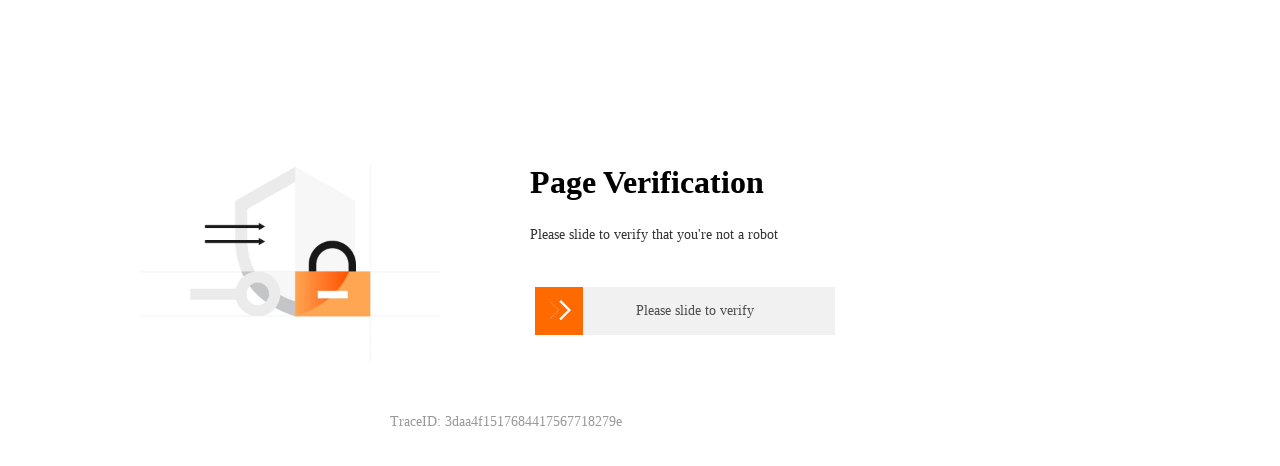

--- FILE ---
content_type: text/html; charset=utf-8
request_url: https://product.360che.com/b378/
body_size: 10154
content:
<!DOCTYPE html><html><head><meta charset="UTF-8"><title>Page Verification</title><meta name="viewport" content="width=device-width,initial-scale=1"><style type="text/css">body,div,html,p,span{margin:0;padding:0;border:0;outline:0;font-size:100%;vertical-align:baseline;background:0 0}body{background:#fff}</style><script type="text/javascript">void 0===window.console&&(console={log:function(){}}),window._waf_is_mobile=!1,function(i){(/(android|bb\d+|meego).+mobile|avantgo|bada\/|blackberry|blazer|compal|elaine|fennec|hiptop|iemobile|ip(hone|od)|iris|kindle|lge |maemo|midp|mmp|mobile.+firefox|netfront|opera m(ob|in)i|palm( os)?|phone|p(ixi|re)\/|plucker|pocket|psp|series(4|6)0|symbian|treo|up\.(browser|link)|vodafone|wap|windows ce|xda|xiino/i.test(i)||/1207|6310|6590|3gso|4thp|50[1-6]i|770s|802s|a wa|abac|ac(er|oo|s\-)|ai(ko|rn)|al(av|ca|co)|amoi|an(ex|ny|yw)|aptu|ar(ch|go)|as(te|us)|attw|au(di|\-m|r |s )|avan|be(ck|ll|nq)|bi(lb|rd)|bl(ac|az)|br(e|v)w|bumb|bw\-(n|u)|c55\/|capi|ccwa|cdm\-|cell|chtm|cldc|cmd\-|co(mp|nd)|craw|da(it|ll|ng)|dbte|dc\-s|devi|dica|dmob|do(c|p)o|ds(12|\-d)|el(49|ai)|em(l2|ul)|er(ic|k0)|esl8|ez([4-7]0|os|wa|ze)|fetc|fly(\-|_)|g1 u|g560|gene|gf\-5|g\-mo|go(\.w|od)|gr(ad|un)|haie|hcit|hd\-(m|p|t)|hei\-|hi(pt|ta)|hp( i|ip)|hs\-c|ht(c(\-| |_|a|g|p|s|t)|tp)|hu(aw|tc)|i\-(20|go|ma)|i230|iac( |\-|\/)|ibro|idea|ig01|ikom|im1k|inno|ipaq|iris|ja(t|v)a|jbro|jemu|jigs|kddi|keji|kgt( |\/)|klon|kpt |kwc\-|kyo(c|k)|le(no|xi)|lg( g|\/(k|l|u)|50|54|\-[a-w])|libw|lynx|m1\-w|m3ga|m50\/|ma(te|ui|xo)|mc(01|21|ca)|m\-cr|me(rc|ri)|mi(o8|oa|ts)|mmef|mo(01|02|bi|de|do|t(\-| |o|v)|zz)|mt(50|p1|v )|mwbp|mywa|n10[0-2]|n20[2-3]|n30(0|2)|n50(0|2|5)|n7(0(0|1)|10)|ne((c|m)\-|on|tf|wf|wg|wt)|nok(6|i)|nzph|o2im|op(ti|wv)|oran|owg1|p800|pan(a|d|t)|pdxg|pg(13|\-([1-8]|c))|phil|pire|pl(ay|uc)|pn\-2|po(ck|rt|se)|prox|psio|pt\-g|qa\-a|qc(07|12|21|32|60|\-[2-7]|i\-)|qtek|r380|r600|raks|rim9|ro(ve|zo)|s55\/|sa(ge|ma|mm|ms|ny|va)|sc(01|h\-|oo|p\-)|sdk\/|se(c(\-|0|1)|47|mc|nd|ri)|sgh\-|shar|sie(\-|m)|sk\-0|sl(45|id)|sm(al|ar|b3|it|t5)|so(ft|ny)|sp(01|h\-|v\-|v )|sy(01|mb)|t2(18|50)|t6(00|10|18)|ta(gt|lk)|tcl\-|tdg\-|tel(i|m)|tim\-|t\-mo|to(pl|sh)|ts(70|m\-|m3|m5)|tx\-9|up(\.b|g1|si)|utst|v400|v750|veri|vi(rg|te)|vk(40|5[0-3]|\-v)|vm40|voda|vulc|vx(52|53|60|61|70|80|81|83|85|98)|w3c(\-| )|webc|whit|wi(g |nc|nw)|wmlb|wonu|x700|yas\-|your|zeto|zte\-/i.test(i.substr(0,4)))&&(window._waf_is_mobile=!0)}(navigator.userAgent||navigator.vendor||window.opera)</script></head><body><div id="PC" style="display:none"><div class="contentbg"><div class="content"><div class="left"></div><div class="right"><h1>Page Verification</h1><p>Please slide to verify that you're not a robot</p><div id="nocaptcha" class="nc-container"></div></div></div></div><div id="_umfp" style="display:inline;width:1px;height:1px;overflow:hidden"></div></div><div id="H5" style="display:none"><div class="waf-nc-h5-mask"></div><div id="WAF_NC_H5_WRAPPER" class="waf-nc-h5-wrapper"><div class="waf-nc-h5-panel"><img class="waf-nc-h5-icon" src="//img.alicdn.com/imgextra/i1/O1CN01L12MaQ1ZwfYKk7Yrc_!!6000000003259-2-tps-900-594.png" alt="" height="132" width="200"><div class="waf-nc-h5-description">Please slide to verify that you're not a robot</div></div><div id="h5_nocaptcha" class="nc-container" data-nc-idx="1"></div></div></div><div style="margin-left:20px" id="traceid">TraceID: 3daa4f1517684417567718279e    </div><script type="text/javascript">var requestInfo={type:'GET',url:'https://product.360che.com/b378/',args:'',data:'',token:'6968479c-6d24-11c2-a29e-7d55fc41a459',refer:'T/rCaecD6AvriOEJS/29v4EFkbg=',headers:{},    };function insertScripts(){var t=document.createElement("script"),e=new Date,n=document.head||document.getElementsByTagName("head")[0];t.src="//g.alicdn.com/AWSC/AWSC/awsc.js?t="+(e.getFullYear()+(e.getMonth()+1)+e.getDate()+e.getHours()),"onload"in t?t.onload=function(){initNC()}:t.onreadystatechange=function(){/loaded|complete/.test(t.readyState)&&initNC()},n.appendChild(t);var o=document.createElement("style");o.type="text/css";var i=_waf_is_mobile?"#waf_nc_h5_block{position:fixed;_position:absolute;width:100%;height:100%;top:0;bottom:0;left:0;z-index:9999}.waf-nc-h5-mask{background:#777;opacity:.5;filter:alpha(opacity=50);width:100%;height:100%}.waf-nc-h5-wrapper{width:94%;position:absolute;top:20%;left:50%;margin-top:-20%;margin-left:-47%;padding:5% 1%;background:#fff;border-radius:3px;box-sizing:border-box}.waf-nc-h5-panel{width:100%;text-align:center}.waf-nc-h5-icon{margin:0 auto}.waf-nc-h5-description{margin-top:40px;font-size:14px;color:#595959}#traceid{text-align:center;margin-top:500px!important;font-size:12px;color:#999}.nc-container{margin-top:30px}.nc_bg{background:#fff3ea!important}.btn_slide{background:#ff6a00!important;border:0!important;color:#fff!important;width:48px!important;height:48px!important;font-size:30px;font-weight:900!important;line-height:48px!important}.btn_ok{background:#ff6a00!important;border:0!important;color:#fff!important;width:48px!important;height:48px!important;font-size:30px;font-weight:900!important;line-height:48px!important}.nc_scale{background:rgba(241,241,242,1)!important;height:48px!important}.nc-lang-cnt{height:48px!important;margin-left:10px!important;line-height:48px!important;font-size:14px!important}.nc_1_nocaptcha{width:300px!important;height:48px!important;margin:auto!important;left:0!important;right:0!important}":".head{position:relative;height:70px;padding-left:25px;border-bottom:1px solid #ebecec}.content{width:1000px;min-height:250px;margin-top:164px!important;margin-left:auto;margin-right:auto}.left{width:300px;height:198px;float:left;background:url(https://img.alicdn.com/imgextra/i1/O1CN01L12MaQ1ZwfYKk7Yrc_!!6000000003259-2-tps-900-594.png) no-repeat;background-size:cover}.right{margin-left:250px;padding-left:140px}.contentbg{width:100%;min-height:250px}.right p{font-size:14px;color:#333;line-height:25px;height:25px;text-align:left}#nocaptcha{margin-top:40px;margin-left:5px;width:300px!important}#nocaptcha .nc-lang-cnt{color:#fff}#nocaptcha .clickCaptcha_text .nc-lang-cnt{color:#333}#traceid{margin-left:250px!important;padding-left:140px!important;font-size:14px;color:rgba(153,153,153,1)}.nc_bg{background:#fff3ea!important}.btn_slide{background:#ff6a00!important;border:0!important;color:#fff!important;width:48px!important;height:48px!important;font-size:30px;font-weight:900!important;line-height:48px!important}.btn_ok{background:#ff6a00!important;border:0!important;color:#fff!important;width:48px!important;height:48px!important;font-size:30px;font-weight:900!important;line-height:48px!important}.nc_scale{background:rgba(241,241,242,1)!important;height:48px!important}.nc-lang-cnt{height:48px!important;margin-left:10px!important;line-height:48px!important;font-size:14px!important}.nc_1_nocaptcha{width:300px!important;height:48px!important}";try{o.appendChild(document.createTextNode(i))}catch(t){o.styleSheet.cssText=i}(n=document.head||document.getElementsByTagName("head")[0]).appendChild(o)}function parseURL(t){var e,n,o,i=t.indexOf("?"),a=t.indexOf("#");try{o=i<0||-1<a&&a<i?a<0?(e=t,n=""):(e=t.slice(0,a),n="",t.slice(a,t.length)):a<0?(e=t.slice(0,i),n=t.slice(i,t.length),""):(e=t.slice(0,i),n=t.slice(i,a),t.slice(a,t.length))}catch(i){e=t,o=n=""}return{base:e,search:n,hash:o,original:t}}function parseQuery(t){if("?"!=t.charAt(0))return{};for(var e={},n=t.substr(1).split("&"),o=0;o<n.length;o++){var i=n[o].split("=");console.log(decodeURIComponent(i[0])),"u_asec"!==decodeURIComponent(i[0])&&(e[decodeURIComponent(i[0])]=decodeURIComponent(i[1]||""))}return e}function addQuery(t,e){var n=parseQuery(t),o="?";for(var i in e)n[i]=e[i];for(var i in n)o+=encodeURIComponent(i)+"="+encodeURIComponent(n[i])+"&";return o.substr(0,o.length-1)}function combineUrl(t){return t.base+t.search+t.hash}function parseFormQuery(t){if(0===t.length||t.indexOf("=")<0)return[];for(var e=[],n=t.split("&"),o=0;o<n.length;o++){var i=n[o].split("="),a='<input type="hidden" name="'+i[0]+'" value="'+i[1]+'" />';e.push(a)}return e}function reform(t){var e=document.createElement("form"),n=parseURL(requestInfo.url);n.search=addQuery(n.search,t);var o=combineUrl(n);e.action=o,e.method="POST",e.innerHTML=parseFormQuery(requestInfo.data).join(""),document.body.appendChild(e),e.submit()}insertScripts();
    var NC_Opt={renderTo:"nocaptcha",appkey: "CF_APP_WAF", // 应用标识
    scene:"register",trans:{key1:"code100",user:"default"},token:requestInfo.token,language:"en",isEnabled:!0,times:3,success:function(t){var e,n;document.getElementById("nc_1_n1z").innerHTML="✓",document.getElementsByClassName("nc-lang-cnt")[0].innerHTML='<b style="margin-left:60px;-webkit-text-fill-color:#FF6A00 !important">Verification Success！</b>',"GET"===requestInfo.type?(n={u_atoken:t.token,u_asession:t.sessionId,u_asig:t.sig,u_aref:requestInfo.refer},(e=parseURL(requestInfo.url)).search=addQuery(e.search,n),location.replace(combineUrl(e))):reform(n={u_atoken:t.token,u_asession:t.sessionId,u_asig:t.sig,u_aref:requestInfo.refer})},fail:function(t){window.console&&console.log(s)},error:function(t){window.console&&console.log(t)}},
    NC_h5_Opt={renderTo:"h5_nocaptcha",appkey: "CF_APP_WAF", // 应用标识
    scene:"register_h5",trans:{key1:"code200",user:"default"},token:requestInfo.token,language:"en",isEnabled:!0,times:3,success:function(t){var e,n;document.getElementById("nc_1_n1z").innerHTML="✓",document.getElementsByClassName("nc-lang-cnt")[0].innerHTML='<b style="margin-left:60px;-webkit-text-fill-color:#FF6A00 !important">Verification Success！</b>',void 0===t.token&&(t.token=requestInfo.token),"GET"===requestInfo.type?(n={u_atoken:t.token,u_asession:t.sessionId,u_asig:t.sig,u_aref:requestInfo.refer},(e=parseURL(requestInfo.url)).search=addQuery(e.search,n),location.replace(combineUrl(e))):reform(n={u_atoken:t.token,u_asession:t.sessionId,u_asig:t.sig,u_aref:requestInfo.refer})},fail:function(t){window.console&&console.log(s)},error:function(t){window.console&&console.log(t)}};function initNC(){window._waf_is_mobile?(document.getElementById("H5").style.display="block",AWSC.use("nc",function(t,e){window.nc=e.init(NC_h5_Opt)})):(document.getElementById("PC").style.display="block",AWSC.use("nc",function(t,e){window.nc=e.init(NC_Opt)}))}</script></html>
